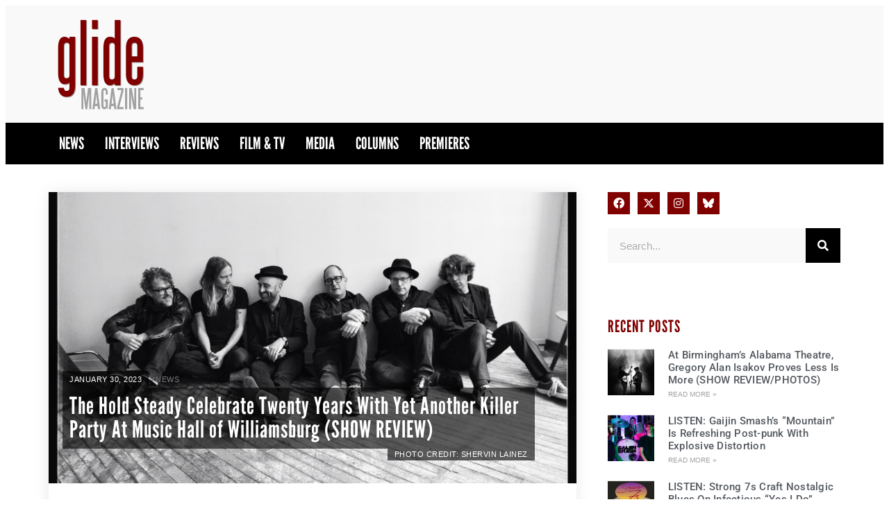

--- FILE ---
content_type: text/css
request_url: https://glidemagazine.com/wp-content/uploads/elementor/css/post-260380.css?ver=1763440617
body_size: 1083
content:
.elementor-260380 .elementor-element.elementor-element-0a16d66 > .elementor-container > .elementor-column > .elementor-widget-wrap{align-content:center;align-items:center;}.elementor-260380 .elementor-element.elementor-element-0a16d66:not(.elementor-motion-effects-element-type-background), .elementor-260380 .elementor-element.elementor-element-0a16d66 > .elementor-motion-effects-container > .elementor-motion-effects-layer{background-color:#F9F9F9;}.elementor-260380 .elementor-element.elementor-element-0a16d66{transition:background 0.3s, border 0.3s, border-radius 0.3s, box-shadow 0.3s;}.elementor-260380 .elementor-element.elementor-element-0a16d66 > .elementor-background-overlay{transition:background 0.3s, border-radius 0.3s, opacity 0.3s;}.elementor-bc-flex-widget .elementor-260380 .elementor-element.elementor-element-6059881.elementor-column .elementor-widget-wrap{align-items:flex-end;}.elementor-260380 .elementor-element.elementor-element-6059881.elementor-column.elementor-element[data-element_type="column"] > .elementor-widget-wrap.elementor-element-populated{align-content:flex-end;align-items:flex-end;}.elementor-260380 .elementor-element.elementor-element-6059881 > .elementor-element-populated{padding:0.6rem 0rem 0.6rem 0rem;}.elementor-widget-theme-site-logo .widget-image-caption{color:var( --e-global-color-text );font-family:var( --e-global-typography-text-font-family ), Sans-serif;font-weight:var( --e-global-typography-text-font-weight );}.elementor-260380 .elementor-element.elementor-element-ffb41d2{text-align:left;}.elementor-260380 .elementor-element.elementor-element-2a959f3:not(.elementor-motion-effects-element-type-background) > .elementor-widget-wrap, .elementor-260380 .elementor-element.elementor-element-2a959f3 > .elementor-widget-wrap > .elementor-motion-effects-container > .elementor-motion-effects-layer{background-color:var( --e-global-color-53936e6 );}.elementor-260380 .elementor-element.elementor-element-2a959f3 > .elementor-element-populated{transition:background 0.3s, border 0.3s, border-radius 0.3s, box-shadow 0.3s;}.elementor-260380 .elementor-element.elementor-element-2a959f3 > .elementor-element-populated > .elementor-background-overlay{transition:background 0.3s, border-radius 0.3s, opacity 0.3s;}.elementor-widget-icon.elementor-view-stacked .elementor-icon{background-color:var( --e-global-color-primary );}.elementor-widget-icon.elementor-view-framed .elementor-icon, .elementor-widget-icon.elementor-view-default .elementor-icon{color:var( --e-global-color-primary );border-color:var( --e-global-color-primary );}.elementor-widget-icon.elementor-view-framed .elementor-icon, .elementor-widget-icon.elementor-view-default .elementor-icon svg{fill:var( --e-global-color-primary );}.elementor-260380 .elementor-element.elementor-element-3625be3 .elementor-icon-wrapper{text-align:center;}.elementor-260380 .elementor-element.elementor-element-3625be3.elementor-view-stacked .elementor-icon{background-color:var( --e-global-color-aaea254 );}.elementor-260380 .elementor-element.elementor-element-3625be3.elementor-view-framed .elementor-icon, .elementor-260380 .elementor-element.elementor-element-3625be3.elementor-view-default .elementor-icon{color:var( --e-global-color-aaea254 );border-color:var( --e-global-color-aaea254 );}.elementor-260380 .elementor-element.elementor-element-3625be3.elementor-view-framed .elementor-icon, .elementor-260380 .elementor-element.elementor-element-3625be3.elementor-view-default .elementor-icon svg{fill:var( --e-global-color-aaea254 );}.elementor-260380 .elementor-element.elementor-element-295ea33e:not(.elementor-motion-effects-element-type-background), .elementor-260380 .elementor-element.elementor-element-295ea33e > .elementor-motion-effects-container > .elementor-motion-effects-layer{background-color:var( --e-global-color-aaea254 );}.elementor-260380 .elementor-element.elementor-element-295ea33e{transition:background 0.3s, border 0.3s, border-radius 0.3s, box-shadow 0.3s;}.elementor-260380 .elementor-element.elementor-element-295ea33e > .elementor-background-overlay{transition:background 0.3s, border-radius 0.3s, opacity 0.3s;}.elementor-260380 .elementor-element.elementor-element-1ed5aa3a .elementskit-menu-container{background-color:var( --e-global-color-aaea254 );height:60px;border-radius:0px 0px 0px 0px;}.elementor-260380 .elementor-element.elementor-element-1ed5aa3a .elementskit-navbar-nav .elementskit-submenu-panel > li > a{background-color:var( --e-global-color-aaea254 );padding:15px 15px 15px 15px;color:var( --e-global-color-4bd4b1b );}.elementor-260380 .elementor-element.elementor-element-1ed5aa3a .elementskit-navbar-nav .elementskit-submenu-panel{background-color:var( --e-global-color-aaea254 );border-radius:0px 0px 0px 0px;min-width:0;}.elementor-260380 .elementor-element.elementor-element-1ed5aa3a .elementskit-navbar-nav > li > a{font-family:"league-gothic", Sans-serif;font-size:24px;text-transform:uppercase;color:var( --e-global-color-4bd4b1b );padding:0px 15px 0px 15px;}.elementor-260380 .elementor-element.elementor-element-1ed5aa3a .elementskit-navbar-nav > li > a:hover{color:var( --e-global-color-0e0babe );}.elementor-260380 .elementor-element.elementor-element-1ed5aa3a .elementskit-navbar-nav > li > a:focus{color:var( --e-global-color-0e0babe );}.elementor-260380 .elementor-element.elementor-element-1ed5aa3a .elementskit-navbar-nav > li > a:active{color:var( --e-global-color-0e0babe );}.elementor-260380 .elementor-element.elementor-element-1ed5aa3a .elementskit-navbar-nav > li:hover > a{color:var( --e-global-color-0e0babe );}.elementor-260380 .elementor-element.elementor-element-1ed5aa3a .elementskit-navbar-nav > li:hover > a .elementskit-submenu-indicator{color:var( --e-global-color-0e0babe );}.elementor-260380 .elementor-element.elementor-element-1ed5aa3a .elementskit-navbar-nav > li > a:hover .elementskit-submenu-indicator{color:var( --e-global-color-0e0babe );}.elementor-260380 .elementor-element.elementor-element-1ed5aa3a .elementskit-navbar-nav > li > a:focus .elementskit-submenu-indicator{color:var( --e-global-color-0e0babe );}.elementor-260380 .elementor-element.elementor-element-1ed5aa3a .elementskit-navbar-nav > li > a:active .elementskit-submenu-indicator{color:var( --e-global-color-0e0babe );}.elementor-260380 .elementor-element.elementor-element-1ed5aa3a .elementskit-navbar-nav > li.current-menu-item > a{color:var( --e-global-color-0e0babe );}.elementor-260380 .elementor-element.elementor-element-1ed5aa3a .elementskit-navbar-nav > li.current-menu-ancestor > a{color:var( --e-global-color-0e0babe );}.elementor-260380 .elementor-element.elementor-element-1ed5aa3a .elementskit-navbar-nav > li.current-menu-ancestor > a .elementskit-submenu-indicator{color:var( --e-global-color-0e0babe );}.elementor-260380 .elementor-element.elementor-element-1ed5aa3a .elementskit-navbar-nav > li > a .elementskit-submenu-indicator{color:var( --e-global-color-4bd4b1b );fill:var( --e-global-color-4bd4b1b );}.elementor-260380 .elementor-element.elementor-element-1ed5aa3a .elementskit-navbar-nav > li > a .ekit-submenu-indicator-icon{color:var( --e-global-color-4bd4b1b );fill:var( --e-global-color-4bd4b1b );}.elementor-260380 .elementor-element.elementor-element-1ed5aa3a .elementskit-navbar-nav .elementskit-submenu-panel > li > a:hover{color:var( --e-global-color-53936e6 );}.elementor-260380 .elementor-element.elementor-element-1ed5aa3a .elementskit-navbar-nav .elementskit-submenu-panel > li > a:focus{color:var( --e-global-color-53936e6 );}.elementor-260380 .elementor-element.elementor-element-1ed5aa3a .elementskit-navbar-nav .elementskit-submenu-panel > li > a:active{color:var( --e-global-color-53936e6 );}.elementor-260380 .elementor-element.elementor-element-1ed5aa3a .elementskit-navbar-nav .elementskit-submenu-panel > li:hover > a{color:var( --e-global-color-53936e6 );}.elementor-260380 .elementor-element.elementor-element-1ed5aa3a .elementskit-navbar-nav .elementskit-submenu-panel > li.current-menu-item > a{color:#707070 !important;}.elementor-260380 .elementor-element.elementor-element-1ed5aa3a .elementskit-submenu-panel{padding:15px 0px 15px 0px;}.elementor-260380 .elementor-element.elementor-element-1ed5aa3a .elementskit-menu-hamburger{float:right;}.elementor-260380 .elementor-element.elementor-element-1ed5aa3a .elementskit-menu-hamburger .elementskit-menu-hamburger-icon{background-color:var( --e-global-color-4bd4b1b );}.elementor-260380 .elementor-element.elementor-element-1ed5aa3a .elementskit-menu-hamburger > .ekit-menu-icon{color:var( --e-global-color-4bd4b1b );}.elementor-260380 .elementor-element.elementor-element-1ed5aa3a .elementskit-menu-hamburger:hover .elementskit-menu-hamburger-icon{background-color:rgba(0, 0, 0, 0.5);}.elementor-260380 .elementor-element.elementor-element-1ed5aa3a .elementskit-menu-hamburger:hover > .ekit-menu-icon{color:rgba(0, 0, 0, 0.5);}.elementor-260380 .elementor-element.elementor-element-1ed5aa3a .elementskit-menu-close{width:51px;border-style:none;color:var( --e-global-color-4bd4b1b );}.elementor-260380 .elementor-element.elementor-element-1ed5aa3a .elementskit-menu-close:hover{color:rgba(0, 0, 0, 0.5);}.elementor-theme-builder-content-area{height:400px;}.elementor-location-header:before, .elementor-location-footer:before{content:"";display:table;clear:both;}@media(max-width:1024px){.elementor-260380 .elementor-element.elementor-element-ffb41d2 img{width:100px;}.elementor-260380 .elementor-element.elementor-element-3625be3 .elementor-icon-wrapper{text-align:left;}.elementor-260380 .elementor-element.elementor-element-3625be3 .elementor-icon{font-size:28px;}.elementor-260380 .elementor-element.elementor-element-3625be3 .elementor-icon svg{height:28px;}.elementor-260380 .elementor-element.elementor-element-1ed5aa3a .elementskit-nav-identity-panel{padding:10px 0px 10px 0px;}.elementor-260380 .elementor-element.elementor-element-1ed5aa3a .elementskit-menu-container{max-width:100%;border-radius:0px 0px 0px 0px;}.elementor-260380 .elementor-element.elementor-element-1ed5aa3a .elementskit-navbar-nav > li > a{color:var( --e-global-color-4bd4b1b );padding:10px 15px 10px 15px;}.elementor-260380 .elementor-element.elementor-element-1ed5aa3a .elementskit-navbar-nav .elementskit-submenu-panel > li > a{padding:15px 15px 15px 15px;}.elementor-260380 .elementor-element.elementor-element-1ed5aa3a .elementskit-navbar-nav .elementskit-submenu-panel{border-radius:0px 0px 0px 0px;}.elementor-260380 .elementor-element.elementor-element-1ed5aa3a .elementskit-menu-hamburger{padding:8px 8px 8px 8px;width:45px;border-radius:3px;}.elementor-260380 .elementor-element.elementor-element-1ed5aa3a .elementskit-menu-close{padding:8px 8px 8px 8px;margin:12px 12px 12px 12px;width:45px;border-radius:3px;}.elementor-260380 .elementor-element.elementor-element-1ed5aa3a .elementskit-nav-logo > img{max-width:160px;max-height:60px;}.elementor-260380 .elementor-element.elementor-element-1ed5aa3a .elementskit-nav-logo{margin:5px 0px 5px 0px;padding:5px 5px 5px 5px;}}@media(min-width:768px){.elementor-260380 .elementor-element.elementor-element-6059881{width:14.035%;}.elementor-260380 .elementor-element.elementor-element-b042a05{width:83.629%;}.elementor-260380 .elementor-element.elementor-element-2a959f3{width:2%;}}@media(max-width:1024px) and (min-width:768px){.elementor-260380 .elementor-element.elementor-element-6059881{width:15%;}.elementor-260380 .elementor-element.elementor-element-b042a05{width:85%;}.elementor-260380 .elementor-element.elementor-element-2a959f3{width:100%;}}@media(max-width:767px){.elementor-260380 .elementor-element.elementor-element-0a16d66{padding:5px 20px 5px 20px;}.elementor-260380 .elementor-element.elementor-element-6059881{width:50%;}.elementor-260380 .elementor-element.elementor-element-6059881 > .elementor-element-populated{padding:0px 0px 0px 0px;}.elementor-260380 .elementor-element.elementor-element-ffb41d2{text-align:left;}.elementor-260380 .elementor-element.elementor-element-ffb41d2 img{max-width:85px;}.elementor-260380 .elementor-element.elementor-element-b042a05{width:45%;}.elementor-260380 .elementor-element.elementor-element-2a959f3{width:50%;}.elementor-260380 .elementor-element.elementor-element-2a959f3 > .elementor-element-populated{padding:0px 0px 0px 0px;}.elementor-260380 .elementor-element.elementor-element-3625be3 .elementor-icon-wrapper{text-align:right;}.elementor-260380 .elementor-element.elementor-element-3625be3 .elementor-icon{font-size:28px;}.elementor-260380 .elementor-element.elementor-element-3625be3 .elementor-icon svg{height:28px;}.elementor-260380 .elementor-element.elementor-element-1ed5aa3a .elementskit-menu-container{background-color:var( --e-global-color-aaea254 );}.elementor-260380 .elementor-element.elementor-element-1ed5aa3a .elementskit-navbar-nav .elementskit-submenu-panel > li > a{color:var( --e-global-color-4bd4b1b );}.elementor-260380 .elementor-element.elementor-element-1ed5aa3a .elementskit-nav-logo > img{max-width:120px;max-height:0px;}}

--- FILE ---
content_type: text/css
request_url: https://glidemagazine.com/wp-content/uploads/elementor/css/post-260580.css?ver=1763440617
body_size: 630
content:
.elementor-260580 .elementor-element.elementor-element-7ee7a7e6:not(.elementor-motion-effects-element-type-background), .elementor-260580 .elementor-element.elementor-element-7ee7a7e6 > .elementor-motion-effects-container > .elementor-motion-effects-layer{background-color:var( --e-global-color-aaea254 );}.elementor-260580 .elementor-element.elementor-element-7ee7a7e6 .elementor-column-gap-custom .elementor-column > .elementor-element-populated{padding:10px;}.elementor-260580 .elementor-element.elementor-element-7ee7a7e6{transition:background 0.3s, border 0.3s, border-radius 0.3s, box-shadow 0.3s;padding:10px 30px 20px 30px;}.elementor-260580 .elementor-element.elementor-element-7ee7a7e6 > .elementor-background-overlay{transition:background 0.3s, border-radius 0.3s, opacity 0.3s;}.elementor-widget-heading .elementor-heading-title{font-family:var( --e-global-typography-primary-font-family ), Sans-serif;font-weight:var( --e-global-typography-primary-font-weight );color:var( --e-global-color-primary );}.elementor-260580 .elementor-element.elementor-element-7b1cb27f .elementor-heading-title{font-size:22px;letter-spacing:1px;color:#B7B7B7;}.elementor-widget-posts .elementor-button{background-color:var( --e-global-color-accent );font-family:var( --e-global-typography-accent-font-family ), Sans-serif;font-weight:var( --e-global-typography-accent-font-weight );}.elementor-widget-posts .elementor-post__title, .elementor-widget-posts .elementor-post__title a{color:var( --e-global-color-secondary );font-family:var( --e-global-typography-primary-font-family ), Sans-serif;font-weight:var( --e-global-typography-primary-font-weight );}.elementor-widget-posts .elementor-post__meta-data{font-family:var( --e-global-typography-secondary-font-family ), Sans-serif;font-weight:var( --e-global-typography-secondary-font-weight );}.elementor-widget-posts .elementor-post__excerpt p{font-family:var( --e-global-typography-text-font-family ), Sans-serif;font-weight:var( --e-global-typography-text-font-weight );}.elementor-widget-posts .elementor-post__read-more{color:var( --e-global-color-accent );}.elementor-widget-posts a.elementor-post__read-more{font-family:var( --e-global-typography-accent-font-family ), Sans-serif;font-weight:var( --e-global-typography-accent-font-weight );}.elementor-widget-posts .elementor-post__card .elementor-post__badge{background-color:var( --e-global-color-accent );font-family:var( --e-global-typography-accent-font-family ), Sans-serif;font-weight:var( --e-global-typography-accent-font-weight );}.elementor-widget-posts .elementor-pagination{font-family:var( --e-global-typography-secondary-font-family ), Sans-serif;font-weight:var( --e-global-typography-secondary-font-weight );}.elementor-widget-posts .ecs-load-more-button .elementor-button{font-family:var( --e-global-typography-accent-font-family ), Sans-serif;font-weight:var( --e-global-typography-accent-font-weight );background-color:var( --e-global-color-accent );}.elementor-widget-posts .e-load-more-message{font-family:var( --e-global-typography-secondary-font-family ), Sans-serif;font-weight:var( --e-global-typography-secondary-font-weight );}.elementor-260580 .elementor-element.elementor-element-55c9a02c .elementor-posts-container .elementor-post__thumbnail{padding-bottom:calc( 0.6 * 100% );}.elementor-260580 .elementor-element.elementor-element-55c9a02c:after{content:"0.6";}.elementor-260580 .elementor-element.elementor-element-55c9a02c .elementor-post__thumbnail__link{width:90%;}.elementor-260580 .elementor-element.elementor-element-55c9a02c .elementor-post__title, .elementor-260580 .elementor-element.elementor-element-55c9a02c .elementor-post__title a{color:#F9F9F9;font-family:"Arial", Sans-serif;font-size:14px;line-height:1.3em;letter-spacing:0.25px;}.elementor-260580 .elementor-element.elementor-element-5cbf1976 .elementor-heading-title{font-size:22px;letter-spacing:1px;color:#B7B7B7;}.elementor-260580 .elementor-element.elementor-element-77d1c323{--grid-row-gap:35px;--grid-column-gap:30px;}.elementor-260580 .elementor-element.elementor-element-77d1c323 .elementor-posts-container .elementor-post__thumbnail{padding-bottom:calc( 0.6 * 100% );}.elementor-260580 .elementor-element.elementor-element-77d1c323:after{content:"0.6";}.elementor-260580 .elementor-element.elementor-element-77d1c323 .elementor-post__thumbnail__link{width:90%;}.elementor-260580 .elementor-element.elementor-element-77d1c323.elementor-posts--thumbnail-left .elementor-post__thumbnail__link{margin-right:20px;}.elementor-260580 .elementor-element.elementor-element-77d1c323.elementor-posts--thumbnail-right .elementor-post__thumbnail__link{margin-left:20px;}.elementor-260580 .elementor-element.elementor-element-77d1c323.elementor-posts--thumbnail-top .elementor-post__thumbnail__link{margin-bottom:20px;}.elementor-260580 .elementor-element.elementor-element-77d1c323 .elementor-post__title, .elementor-260580 .elementor-element.elementor-element-77d1c323 .elementor-post__title a{color:#F9F9F9;font-family:"Arial", Sans-serif;font-size:14px;line-height:1.3em;letter-spacing:0.25px;}.elementor-260580 .elementor-element.elementor-element-73fe12a3 .elementor-heading-title{font-size:22px;letter-spacing:1px;color:#B7B7B7;}.elementor-260580 .elementor-element.elementor-element-1eefe2cd{--grid-row-gap:35px;--grid-column-gap:30px;}.elementor-260580 .elementor-element.elementor-element-1eefe2cd .elementor-posts-container .elementor-post__thumbnail{padding-bottom:calc( 0.6 * 100% );}.elementor-260580 .elementor-element.elementor-element-1eefe2cd:after{content:"0.6";}.elementor-260580 .elementor-element.elementor-element-1eefe2cd .elementor-post__thumbnail__link{width:90%;}.elementor-260580 .elementor-element.elementor-element-1eefe2cd.elementor-posts--thumbnail-left .elementor-post__thumbnail__link{margin-right:20px;}.elementor-260580 .elementor-element.elementor-element-1eefe2cd.elementor-posts--thumbnail-right .elementor-post__thumbnail__link{margin-left:20px;}.elementor-260580 .elementor-element.elementor-element-1eefe2cd.elementor-posts--thumbnail-top .elementor-post__thumbnail__link{margin-bottom:20px;}.elementor-260580 .elementor-element.elementor-element-1eefe2cd .elementor-post__title, .elementor-260580 .elementor-element.elementor-element-1eefe2cd .elementor-post__title a{color:#F9F9F9;font-family:"Arial", Sans-serif;font-size:14px;line-height:1.3em;letter-spacing:0.25px;}.elementor-260580 .elementor-element.elementor-element-555d6a74 .elementor-heading-title{font-size:22px;letter-spacing:1px;color:#B7B7B7;}.elementor-260580 .elementor-element.elementor-element-28007e4a{--grid-row-gap:35px;--grid-column-gap:30px;}.elementor-260580 .elementor-element.elementor-element-28007e4a .elementor-posts-container .elementor-post__thumbnail{padding-bottom:calc( 0.6 * 100% );}.elementor-260580 .elementor-element.elementor-element-28007e4a:after{content:"0.6";}.elementor-260580 .elementor-element.elementor-element-28007e4a .elementor-post__thumbnail__link{width:90%;}.elementor-260580 .elementor-element.elementor-element-28007e4a.elementor-posts--thumbnail-left .elementor-post__thumbnail__link{margin-right:20px;}.elementor-260580 .elementor-element.elementor-element-28007e4a.elementor-posts--thumbnail-right .elementor-post__thumbnail__link{margin-left:20px;}.elementor-260580 .elementor-element.elementor-element-28007e4a.elementor-posts--thumbnail-top .elementor-post__thumbnail__link{margin-bottom:20px;}.elementor-260580 .elementor-element.elementor-element-28007e4a .elementor-post__title, .elementor-260580 .elementor-element.elementor-element-28007e4a .elementor-post__title a{color:#F9F9F9;font-family:"Arial", Sans-serif;font-size:14px;line-height:1.3em;letter-spacing:0.25px;}@media(max-width:767px){.elementor-260580 .elementor-element.elementor-element-55c9a02c .elementor-posts-container .elementor-post__thumbnail{padding-bottom:calc( 0.5 * 100% );}.elementor-260580 .elementor-element.elementor-element-55c9a02c:after{content:"0.5";}.elementor-260580 .elementor-element.elementor-element-55c9a02c .elementor-post__thumbnail__link{width:100%;}.elementor-260580 .elementor-element.elementor-element-77d1c323 .elementor-posts-container .elementor-post__thumbnail{padding-bottom:calc( 0.5 * 100% );}.elementor-260580 .elementor-element.elementor-element-77d1c323:after{content:"0.5";}.elementor-260580 .elementor-element.elementor-element-77d1c323 .elementor-post__thumbnail__link{width:100%;}.elementor-260580 .elementor-element.elementor-element-1eefe2cd .elementor-posts-container .elementor-post__thumbnail{padding-bottom:calc( 0.5 * 100% );}.elementor-260580 .elementor-element.elementor-element-1eefe2cd:after{content:"0.5";}.elementor-260580 .elementor-element.elementor-element-1eefe2cd .elementor-post__thumbnail__link{width:100%;}.elementor-260580 .elementor-element.elementor-element-28007e4a .elementor-posts-container .elementor-post__thumbnail{padding-bottom:calc( 0.5 * 100% );}.elementor-260580 .elementor-element.elementor-element-28007e4a:after{content:"0.5";}.elementor-260580 .elementor-element.elementor-element-28007e4a .elementor-post__thumbnail__link{width:100%;}}

--- FILE ---
content_type: application/javascript
request_url: https://glidemagazine.com/wp-content/themes/glide-magazine/js/script.js?ver=6.8.3
body_size: -124
content:

jQuery(document).ready(function()

{



  //  author dropdown

  jQuery(document).ready(function(){
    jQuery('.filter-author-box h5').click(function(event){
        event.stopPropagation();
        jQuery(".filter-archive-box .archive-dropdown-options").hide();
        jQuery(".filter-author-box .author-dropdown-options").slideToggle("fast");
    });
    jQuery(".filter-author-box .author-dropdown-options").on("click", function (event) {
        event.stopPropagation();
    }); 
  });

  jQuery(document).on("click", function () {
    jQuery(".filter-author-box .author-dropdown-options").hide();
  });


  //  archive dropdown

  jQuery(document).ready(function(){
    jQuery('.filter-archive-box h5').click(function(event){
        event.stopPropagation();
        jQuery(".filter-author-box .author-dropdown-options").hide();
        jQuery(".filter-archive-box .archive-dropdown-options").slideToggle("fast");
    });
    jQuery(".filter-archive-box .archive-dropdown-options").on("click", function (event) {
        event.stopPropagation();
    }); 
  });

  jQuery(document).on("click", function () {
    jQuery(".filter-archive-box .archive-dropdown-options").hide();
  });



});
